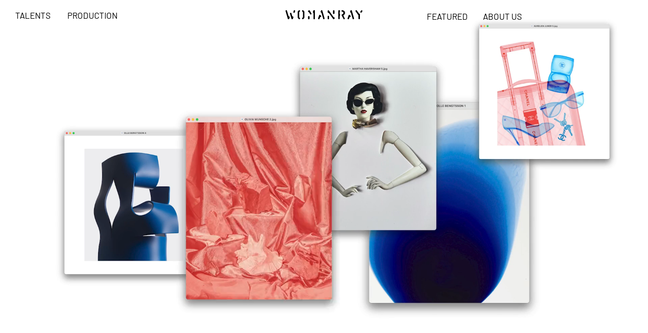

--- FILE ---
content_type: text/html; charset=UTF-8
request_url: https://womanray.fr/home
body_size: 5188
content:

<!doctype html>
<html class="no-js" lang="fr">
    <head>
        <meta charset="utf-8">
<meta http-equiv="x-ua-compatible" content="ie=edge">
<title>womanray -  home</title>
<meta name="description" content="">
<meta name="viewport" content="width=device-width, initial-scale=1, shrink-to-fit=no">

<link rel="canonical" href="https://womanray.fr/home">
<meta name="apple-mobile-web-app-title" content="">
<!-- Open Graph -->
<meta property="og:image" content="">
<meta property="og:title" content="womanray">
<meta property="og:site_name" content="womanray">
<meta property="og:url" content="https://womanray.fr/home">
<meta property="og:description" content="">
<link rel="icon" href="img/FlaviconW.png">
<link rel="apple-touch-icon" href="img/FlaviconW.png">

<link rel="stylesheet" href="css/bootstrap-reboot.min.css">
<link rel="stylesheet" href="fonts/fonts.css">
<link rel="stylesheet" href="css/swiper-bundle.css">
<link rel="stylesheet" href="css/lightgallery.css" /> 
<link rel="stylesheet" href="css/jquery-ui.min.css">
<link rel="stylesheet" href="css/main.css">    </head>
    <body class="tpl-index tito">
	    <!-- Global site tag (gtag.js) - Google Analytics -->
<script async src="https://www.googletagmanager.com/gtag/js?id=UA-124570213-1"></script>
<script>
  window.dataLayer = window.dataLayer || [];
  function gtag(){dataLayer.push(arguments);}
  gtag('js', new Date());

  gtag('config', 'UA-124570213-1');
</script>	    <!--[if lt IE 9]>
		    <div class="o-bfc"><button class="u-fr" aria-label="Fermer">&#9747;</button><p class="o-bfc">Vous utilisez un navigateur obsolète. <a href="http://browsehappy.com/" title="browsehappy.com">Veuillez mettre à jour votre navigateur</a> pour améliorer votre expérience.</p></div>
		<![endif]-->
		
		
			<header class="l-header home" role="banner">
<div>
		<div class="is-nav">
			<a class="openSubnav" href="javascript:void(-1);">Talents</a>
			
			<div class="sub-nav inactive">
				<div class="sub-nav-type">
					<div><a class="sortSubnav inactive" data-id_type="3" href="javascript:void(-1);">SET DESIGN</a></div>
<div><a class="sortSubnav inactive" data-id_type="8" href="javascript:void(-1);">VISUAL ART</a></div>
<div><a class="sortSubnav inactive" data-id_type="6" href="javascript:void(-1);">PHOTO</a></div>
<div><a class="sortSubnav inactive" data-id_type="2" href="javascript:void(-1);">PHOTO & FILM</a></div>
<div><a class="sortSubnav inactive" data-id_type="7" href="javascript:void(-1);">FILM</a></div>
				</div>
				
				<div class="sub-nav-content">
					<div data-id_type="7," data-img="upload/document/M_20250331070335_mounia.png"><a  data-title="mounia akl" data-role="director & screenwriter" data-couleur="fff" data-img="upload/document/M_20250331070335_mounia.png" href="director_mounia-akl">mounia akl</a></div><div data-id_type="7,6,8," data-img="upload/document/M_20250401100445_olle-bengtsson.png"><a  data-title="olle bengtsson" data-role="photographer & director" data-couleur="fff" data-img="upload/document/M_20250401100445_olle-bengtsson.png" href="director_olle-bengtsson">olle bengtsson</a></div><div data-id_type="3," data-img="upload/document/M_20250401100455_valerie-.png"><a  data-title="valérie bertoux" data-role="set designer" data-couleur="fff" data-img="upload/document/M_20250401100455_valerie-.png" href="director_valy-rie-bertoux">valérie bertoux</a></div><div data-id_type="2," data-img="upload/document/M_20251208031210_maria-bodil.png"><a  data-title="Maria Bodil " data-role="photographer & director " data-couleur="fff" data-img="upload/document/M_20251208031210_maria-bodil.png" href="director_maria-bodil-">Maria Bodil </a></div><div data-id_type="" data-img="upload/document/M_20251208031233_capture-d-cran-2025-12-08-15.29.45.png"><a  data-title="amaury darras " data-role="wood designer" data-couleur="fff" data-img="upload/document/M_20251208031233_capture-d-cran-2025-12-08-15.29.45.png" href="director_amaury-darras-">amaury darras </a></div><div data-id_type="7," data-img="upload/document/M_20250930020934_capture-d-cran-2025-09-30-12.06.28.png"><a  data-title="thomas gerard" data-role="director " data-couleur="fff" data-img="upload/document/M_20250930020934_capture-d-cran-2025-09-30-12.06.28.png" href="director_thomas-gerard">thomas gerard</a></div><div data-id_type="6,8," data-img="upload/document/M_20250331070333_martha-2.png"><a  data-title="martha haversham" data-role="collages artist" data-couleur="ffffff" data-img="upload/document/M_20250331070333_martha-2.png" href="director_martha-haversham">martha haversham</a></div><div data-id_type="7,8," data-img="upload/document/M_20250401100421_jim-1.png"><a  data-title="JIM JARMUSCH" data-role="director & screenwriter" data-couleur="ffffffff" data-img="upload/document/M_20250401100421_jim-1.png" href="director_jim-jarmusch">JIM JARMUSCH</a></div><div data-id_type="7,6," data-img="upload/document/M_20250401100449_aurelien.png"><a  data-title="aurélien juner" data-role="photographer & director" data-couleur="fff" data-img="upload/document/M_20250401100449_aurelien.png" href="director_aury-lien-juner">aurélien juner</a></div><div data-id_type="6,3,8," data-img="upload/document/M_20250514120532_photo-talent.png"><a  data-title="JENNIFER LATOUR" data-role="floral sculptor & photographer" data-couleur="00000" data-img="upload/document/M_20250514120532_photo-talent.png" href="director_jennifer-latour">JENNIFER LATOUR</a></div><div data-id_type="3," data-img="upload/document/M_20250930020909_damienut.png"><a  data-title="Damien Moulierac" data-role="artist & set designer" data-couleur="ffffff" data-img="upload/document/M_20250930020909_damienut.png" href="director_damien-moulierac">Damien Moulierac</a></div><div data-id_type="" data-img="upload/document/M_20250930020959_capture-d-cran-2025-09-26-15.52.49.png"><a  data-title="YZA VOKU" data-role="ai & visual artist" data-couleur="000000" data-img="upload/document/M_20250930020959_capture-d-cran-2025-09-26-15.52.49.png" href="director_yza-voku">YZA VOKU</a></div><div data-id_type="7,6,8," data-img="upload/document/M_20250926060939_olivia-3.png"><a  data-title="olivia wunsche" data-role="photographer & director" data-couleur="ffffff" data-img="upload/document/M_20250926060939_olivia-3.png" href="director_olivia-wunsche">olivia wunsche</a></div><div data-id_type="7,6,8," data-img="upload/document/M_20250925030926_capture-d-cran-2025-09-25-15.17.11.png"><a  data-title="man ray" data-role="" data-couleur="ffffffff" data-img="upload/document/M_20250925030926_capture-d-cran-2025-09-25-15.17.11.png" href="director_man-ray">man ray</a></div>				</div>
			</div>
			
			<a class="is-desktop-block" href="productions">Production</a>
		</div>
		<div class="is-mobile" style="margin-right:0 !important"><a href="productions">Production</a></div>
		<div class="is-mobile"><a href="featured">Featured</a></div>
		<div class="is-mobile"><a href="contact">About us</a></div>
	</div>
	<div class="logo">
			<a href="home"><svg version="1.1" id="Calque_1" xmlns="http://www.w3.org/2000/svg" xmlns:xlink="http://www.w3.org/1999/xlink" x="0px" y="0px"
			 viewBox="0 0 282.2 33.6"  xml:space="preserve">
			 <g id="XMLID_1139_">
			<path  id="XMLID_1158_" d="M271.3,13.3c-0.2-0.1-0.6-0.1-0.8-0.1c-0.5-0.1-0.7-0.2-1.1-0.7c-0.4-0.5-8.2-11.5-8.2-11.5
				c-0.7-0.9-1.9-1.2-2.9-0.5l-1,0.7c-0.9,0.7-1.2,1.9-0.5,2.9c0,0,10.6,14.9,10.7,14.9v12.3c0,1.1,0.9,2,2.1,2h1.2
				c1.1,0,2.1-0.9,2.1-2V15.3C272.9,14.3,272.2,13.5,271.3,13.3"/>
			<path id="XMLID_1157_" d="M86,33.5h-1.3c-1.1,0-2-0.9-2-2v-7.5c0-1.1,0.9-2,2-2H86c1.1,0,2,0.9,2,2v7.5C88,32.5,87.1,33.5,86,33.5"
				/>
			<path id="XMLID_1156_" d="M157.7,33.5h-1.3c-1.1,0-2-0.9-2-2v-8.6c0-1.1,0.9-2.1,2-2.1h1.3c1.1,0,2,0.9,2,2.1v8.6
				C159.7,32.5,158.8,33.5,157.7,33.5"/>
			<path id="XMLID_1155_" d="M107.6,2c0-1.1-0.9-2-2-2h-1.3c-0.5,0-0.9,0.2-1.3,0.4c0,0,0,0,0,0c0,0,0,0,0,0c-0.2,0.2-0.4,0.4-0.6,0.7
				c-0.3,0.5-2,5.2-2.2,6.1c-0.2,0.9,0.3,1.5,1,1.9c0.5,0.4,0.9,0.9,1.1,1.3c0,0.2,0.1,0.4,0.1,0.7l0,1.5l0,0l0,18.8
				c0,1.1,0.9,2,2,2.1h1.3c1.1,0,2.1-0.9,2.1-2L107.6,2z"/>
			<path id="XMLID_1154_" d="M88.7,1.3c-0.6-1-1.8-1.3-2.8-0.7l-1.1,0.6c-1.3,0.9-1.8,1.4-2,1.9c-0.2,0.6-0.3,2.2,0,3.1
				c0.3,0.9,1.9,0.8,2.5,1.1c1.1,0.6,1.7,1.7,1.9,2.1c0.5,0.7,2,3.4,2,3.4l1.3,2.4c0.6,1,1.8,1.3,2.8,0.7l1.1-0.6
				c1-0.6,1.3-1.8,0.7-2.8L88.7,1.3z"/>
			<path id="XMLID_1153_" d="M31.3,9.8l-1.2-0.3C29,9.1,28.4,8,28.7,6.9l1.5-5.1c0.3-1.1,1.4-1.7,2.5-1.4l1.2,0.3
				c1.1,0.3,1.7,1.4,1.4,2.5l-1.5,5.1C33.5,9.5,32.4,10.1,31.3,9.8"/>
			<path id="XMLID_1152_" d="M15.1,24.6c-0.3-0.7-0.8-1.3-1.5-1.5c-0.5-0.2-1.3,0-1.8,0c-0.3,0-0.5-0.4-0.6-0.5l-6-20.9
				C4.9,0.6,3.8-0.1,2.7,0.2L1.5,0.6C0.4,0.9-0.2,2,0.1,3.1L8.4,32c0.3,1.1,1.4,1.7,2.5,1.4l1.2-0.3c0.2-0.1,0.4-0.2,0.6-0.3
				c0.1-0.1,0.6-0.4,1.1-1.4c0.3-0.6,0.7-1.7,1-2.4C15.6,26.6,15.4,25.3,15.1,24.6"/>
			<path id="XMLID_1151_" d="M28.6,24.6c-0.3-0.7-0.8-1.3-1.5-1.5c-0.5-0.2-1.3,0-1.8,0c-0.5,0-0.6-0.7-0.6-0.7l0,0.2l-3.3-11.4
				c-0.3-1.1-1.4-1.7-2.5-1.4l-1.2,0.3c-1.1,0.3-1.7,1.4-1.4,2.5L21.9,32c0.3,1.1,1.4,1.7,2.5,1.4l1.2-0.3c0.2-0.1,0.4-0.2,0.6-0.3
				c0.1-0.1,0.6-0.4,1.1-1.4c0.3-0.6,0.7-1.7,1-2.4C29.1,26.6,28.9,25.3,28.6,24.6"/>
			<path id="XMLID_1150_" d="M69.3,9.4c0-3.2,0.3-5.7-4.9-8.8c-1.3-0.8-2.3-0.4-2.9,0.3l-0.7,1c-0.7,1.1-0.3,2,0.5,2.9
				c1.6,1.7,2.7,1.7,2.7,4.9v14.2c0,3.3-1.1,3.3-2.7,4.9c-0.8,0.9-1.1,1.8-0.5,2.9l0.7,1c0.5,0.8,1.6,1.1,2.9,0.3
				c5.2-3.2,4.9-5.7,4.9-8.8V9.4z"/>
			<path id="XMLID_1149_" d="M44.6,9.4c0-3.2-0.3-5.7,4.9-8.8c1.3-0.8,2.3-0.4,2.9,0.3l0.7,1c0.7,1.1,0.3,2-0.5,2.9
				c-1.6,1.7-2.7,1.7-2.7,4.9v14.2c0,3.3,1.1,3.3,2.7,4.9c0.8,0.9,1.1,1.8,0.5,2.9l-0.7,1c-0.5,0.8-1.6,1.1-2.9,0.3
				c-5.2-3.2-4.9-5.7-4.9-8.8V9.4z"/>
			<path id="XMLID_1148_" d="M177.4,14.2h-1.3c-1.1,0-2-0.9-2-2V2.3c0-1.1,0.9-2,2-2h1.3c1.1,0,2,0.9,2,2v9.8
				C179.4,13.2,178.5,14.2,177.4,14.2"/>
			<path id="XMLID_1147_" d="M212.4,20.7C212.4,20.7,212.4,20.7,212.4,20.7c-0.4-1.2,0.6-1.9,0.8-2.1c0.6-0.5,2.4-1.5,4-4.3
				c1.6-2.8,1.3-7.3-0.9-9.9c-2.9-3.5-6.6-4.1-7.7-4.1h-1.2c-1.1,0-2.1,1-2.1,2.1v1.2c0,1.1,0.9,1.8,2,1.8c1.2,0,3.4,0.4,4.5,2.4
				c0.4,0.7,0.7,3,0.2,4.3c-1.1,2.6-4.4,3.3-5.4,3.8c-1,0.5-1.4,1.8-0.9,2.8l7,13.9c0.5,1,1.8,1.4,2.8,0.9l0.8-0.4
				c1-0.5,1.4-1.8,0.9-2.8L212.4,20.7z"/>
			<path id="XMLID_1146_" d="M200.1,4.1c-0.3-1.7-0.4-3.2-1.3-3.6c-0.6-0.3-2.1-0.2-3.4-0.2c-1.1,0-2,0.9-2,2.1v0v0l0.1,28.8
				c0,1.1,0.9,2,2.1,2l1.2,0c1.1,0,2-0.9,2-2.1l0-7.5c0-0.7,0-2.2,0.3-3c0.2-0.6,0.4-1.1,0.5-1.3c0.5-1.2,0.6-1.4,0.6-2
				c0-0.4-0.1-0.9-0.5-1.8c-0.1-0.3-0.4-0.8-0.7-1.4c-0.2-0.5-0.2-1-0.3-1.7c0-0.2,0-3.7,0-4.2c0-0.7,0.1-1.6,0.4-2.1
				C199.5,5.4,200.3,5.1,200.1,4.1"/>
			<path id="XMLID_1145_" d="M129.2,20c-0.3-0.2-0.5-0.4-0.6-0.7c-0.2-0.6-0.6-1.1-1.3-1.4l-1.2-0.4c-1.1-0.4-2.2,0.2-2.6,1.3
				l-4.1,11.7c-0.4,1.1,0.2,2.2,1.3,2.6l1.1,0.4c1.1,0.4,2.2-0.2,2.6-1.3l1.6-4.5c0.2-0.5,0.7-1.7,1.2-2c1-0.6,1.6-0.6,2.5-0.9
				c0.5-0.2,0.9-0.6,1-0.8c0.2-0.4,0.2-1.7,0.1-2.3C130.7,20.5,129.9,20.3,129.2,20"/>
			<path id="XMLID_1144_" d="M132.5,0.2l-1.2,0.3c-0.5,0.1-0.8,0.4-1.1,0.8c0,0,0,0,0,0c0,0,0,0,0,0c-0.2,0.2-0.3,0.5-0.4,0.8
				c-0.2,0.6-1.1,3.5-1.2,4.5c-0.1,0.9,0.5,1.5,1.1,1.8c0.5,0.3,1.9,1.2,2.1,1.7c0.3,0.5,0.5,1.5,0.6,1.8l0.4,1.4l5.3,18.7
				c0.3,1.1,1.4,1.7,2.5,1.4l1.2-0.3c1.1-0.3,1.7-1.4,1.4-2.5l-8.2-29C134.7,0.6,133.6-0.1,132.5,0.2"/>
			<path id="XMLID_1143_" d="M237.3,20c-0.3-0.2-0.5-0.4-0.6-0.7c-0.2-0.6-0.6-1.1-1.3-1.4l-1.2-0.4c-1.1-0.4-2.2,0.2-2.6,1.3
				l-4.1,11.7c-0.4,1.1,0.2,2.2,1.3,2.6l1.1,0.4c1.1,0.4,2.2-0.2,2.6-1.3l1.6-4.5c0.2-0.5,0.7-1.7,1.2-2c1-0.6,1.6-0.6,2.5-0.9
				c0.5-0.2,0.9-0.6,1-0.8c0.2-0.4,0.2-1.7,0.1-2.3C238.9,20.5,238,20.3,237.3,20"/>
			<path id="XMLID_1142_" d="M240.6,0.2l-1.2,0.3c-0.5,0.1-0.8,0.4-1.1,0.8c0,0,0,0,0,0c0,0,0,0,0,0c-0.2,0.2-0.3,0.5-0.4,0.8
				c-0.2,0.6-1.1,3.5-1.2,4.5c-0.1,0.9,0.5,1.5,1.1,1.8c0.5,0.3,1.9,1.2,2.1,1.7c0.3,0.5,0.5,1.5,0.6,1.8l5.7,20.1
				c0.3,1.1,1.4,1.7,2.5,1.4l1.2-0.3c1.1-0.3,1.7-1.4,1.4-2.5l-8.2-29C242.9,0.6,241.7-0.1,240.6,0.2"/>
			<path id="XMLID_1141_" d="M180,27.4c-0.2-0.5-0.9-0.5-1.5-0.6c-0.4,0-0.7-0.1-1-0.2c-1-0.5-1.7-1.3-2-1.8c-0.1-0.1-0.1-0.1-0.2-0.2
				C174.9,24.1,159,1.3,159,1.3c-0.7-0.9-1.9-1.1-2.9-0.5l-0.7,0.5c-0.5,0.3-0.8,0.8-0.8,1.4c-0.1,0.2,0.1,5.2,0.4,6.1
				c0.3,0.9,1,1.2,1.7,1.3c1.1,0.2,2.1,0.4,2.6,0.8c0.9,0.7,1.7,2,1.7,2c0,0,0,0,0,0l13.8,19.8c0.4,0.5,0.9,0.8,1.5,0.8
				c0.4,0,0.8-0.1,1.1-0.3l1-0.7c0,0,0,0,0,0l0,0c0.1,0,0.1-0.1,0.2-0.1c0.9-0.8,1.4-1.3,1.5-1.8C180.4,29.8,180.4,28.3,180,27.4"/>
			<path id="XMLID_1140_" d="M276,9.2l-1-0.7c-0.9-0.6-1.2-1.9-0.6-2.8l3-4.3c0.6-0.9,1.9-1.2,2.8-0.6l1,0.7c0.9,0.6,1.2,1.9,0.6,2.8
				l-3,4.3C278.2,9.5,277,9.8,276,9.2"/>
				</g>
			</svg></a>
	</div>
	
	<div class="is-desktop is-nav">
		<div class="is-marge"><a href="featured">Featured</a></div>
		<div><a href="contact">About us</a></div>
	</div>
</header>

<div class="sub-nav-content-preview hide">
	<img src="img/transparent.png" alt="preview" />
</div>		
		<main class="l-main">
			
			<div data-swiper-parallax="-23%" class="content swiper-container-home">
				<div class="swiper-wrapper">
					 <div  data-id_type="2" data-couleur="00000"  class="swiper-slide" ><div data-swiper-parallax-duration="600" data-swiper-parallax-scale="1.5"><div class="video_home"><video playsinline autoplay muted loop><source src="https://player.vimeo.com/progressive_redirect/playback/1102528843/rendition/1080p/file.mp4?loc=external&log_user=0&signature=214fd0464946d4e4194683e7c05976a5db1e71b9b227d07501e792b9a482118c" type="video/mp4"></video></div><div class="zone-titre"></div></div></div>
				</div>
	        </div>
		
		</main>
		
		
				
		<footer class="l-footer" role="contentinfo">
					</footer>
		
				<script src="js/vendor/modernizr-3.6.0.min.js"></script>
		<script src="https://code.jquery.com/jquery-3.3.1.min.js" integrity="sha256-FgpCb/KJQlLNfOu91ta32o/NMZxltwRo8QtmkMRdAu8=" crossorigin="anonymous"></script>
		<script src="js/vendor/jquery-3.3.1.min.js"></script>
        <script src="js/jquery-ui.min.js"></script>
         
        <script src="js/lightgallery-all.js"></script>
        <script src="js/vendor/swiper-bundle.min.js"></script>
       <script src="https://player.vimeo.com/api/player.js"></script>
        <script src="js/main.js"></script>
		 <script>
			 var max1000		= 	window.matchMedia("only screen and (max-width: 1000px)").matches;
			 var activityTimeout = setTimeout(inActive, 2000);
			 var isBegin = true;
			 
			 const slides = document.getElementsByClassName('swiper-slide');
			 const slidesLength = slides.length;
			
			 $(document).ready(function() {
				 
				 homeSwiper = new Swiper('.swiper-container-home', {
				 	speed: 700,
			        direction: 'vertical',
			        mousewheel: {releaseOnEdges: false},
			        followFinger: false,
			        touchReleaseOnEdges: true,
			        longSwipes: false,
			        /*autoplay: {
			          delay: 3000,
			          disableOnInteraction: false,
			        },
			        loop:true,*/
					  on: {
					    init: (swiper) => {
						    var couleur = $('.swiper-container-home').find(".swiper-slide-active").data("couleur");
		                    initColorHome(couleur);
						     					    },
					    slideChangeTransitionStart: function () {
						    $('.zone-titre').addClass("hide");
					    },
					    slideChange: (swiper) => {
				            const {offsetTop} = swiper.el;
				            window.pageYOffset !== offsetTop && window.scrollTo({
				                top: offsetTop,
				                behavior: 'smooth'
				            });
				        }, 
				        slideChangeTransitionEnd: (swiper) => {
					        const activeIndex = swiper.activeIndex;
							swiper.params.mousewheel.releaseOnEdges = activeIndex === 0 || (activeIndex === slidesLength-1);

				            var vw = $(window).width(),
							vh = $(window).height();
					
							if (vh > vw) {
								$('.swiper-container-home').find(".swiper-slide-active").find(".zone-titre").hide();
								var legende = $('.swiper-container-home').find(".swiper-slide-active").find(".zone-titre").html();
								legende = legende.replace('<em>','</p><p class="titre_legende"><em>');
								legende = legende.replace("-","");
								$('.swiper-container-home').find(".swiper-slide-active").find(".zone-titre").html(legende);
								$('.swiper-container-home').find(".swiper-slide-active").find(".zone-titre").show();
							}
				
		                    var couleur = $('.swiper-container-home').find(".swiper-slide-active").data("couleur");
		                   
		                    initColorHome(couleur);
		                    
		                    $('.zone-titre').removeClass("hide");
					        }
					  }
				});
				
				
				
				
				
				
			 	
				//$('.l-wrapper').height($(window).height());
				
				init();

		
			});
		</script>

		
    </body>
</html>

--- FILE ---
content_type: text/css
request_url: https://womanray.fr/fonts/fonts.css
body_size: 116
content:
@font-face {
    font-family: 'Barlow italic';
    src: url('Barlow-Italic.woff2') format('woff2'),
        url('Barlow-Italic.woff') format('woff');
    font-weight: normal;
    font-style: italic;
    font-display: swap;
}

@font-face {
    font-family: 'Barlow';
    src: url('Barlow-Regular.woff2') format('woff2'),
        url('Barlow-Regular.woff') format('woff');
    font-weight: normal;
    font-style: normal;
    font-display: swap;
}

@font-face {
    font-family: 'Barlow medium';
    src: url('Barlow-Medium.woff2') format('woff2'),
        url('Barlow-Medium.woff') format('woff');
    font-weight: 500;
    font-style: normal;
    font-display: swap;
}

@font-face {
    font-family: 'Barlow light';
    src: url('Barlow-Light.woff2') format('woff2'),
        url('Barlow-Light.woff') format('woff');
    font-weight: 300;
    font-style: normal;
    font-display: swap;
}


--- FILE ---
content_type: text/css
request_url: https://womanray.fr/css/main.css
body_size: 6815
content:
/* ---------------------------------------------------------
-- Convention de nommage

	m-blockName			
	m-blockName__element
	m-blockName__element--modifier

	Préfixe :	
		l-		=	layout
		c-		=	composant
		m-		=	module
		o-		=	objets (non modifiable)
		u-		=	utilitaires (non modifiable)
		th-		= 	Thème
		is- 	=  	Etat
		js-		=	interaction Javascript
		hav-	=	contient un element spécifique
	+ class atomic
		w		=	width
		p		=   padding
		
				
--- regroupements des propriétés

		1 - modèle de boîte
		2 - Les bordures
		3 - fond
		4 - texte
		5 - couleur
		6 - autres
	
*/

/* ---------------------------------------------------------
-- Optimisation 
   en complément du bootstrap-reboot.css */
   
   	[hidden] { display: none; }
			
	table { border-spacing: 0; }
	
	input,	
	input[type="text"],
	input[type="email"],
	input[type="tel"],
	input[type="number"],
	textarea,
	select { 
		font-size: 16px;
		border-radius: 0;
		border: 1px solid currentColor; 
		outline: none;
	}
	
	button[disabled],
	html input[disabled] { cursor: default; }
	
	img { 
		width:100%;
		max-width: 100%; 
		height: auto;
	}
		
		
	button {
		outline:none !important;
	}
	
	ul {
		margin:0;
		padding:0;
	}
	
	/* -- visibilité */

	.u-hidden,
	.js-hidden { display: none !important; }
	
	.u-invisible { visibility: hidden; }
	
	.u-visuallyhidden {
	    border: 0;
	    clip: rect(0 0 0 0);
	    height: 1px;
	    margin: -1px;
	    overflow: hidden;
	    padding: 0;
	    position: absolute;
	    width: 1px;
	}
	
	.u-visuallyhidden.focusable:active,
	.u-visuallyhidden.focusable:focus {
	    clip: auto;
	    height: auto;
	    margin: 0;
	    overflow: visible;
	    position: static;
	    width: auto;
	}
	
	.display_mobile {
		display:none;
	}
/* ---------------------------------------------------------
-- Base */



 	html { 
	 	-webkit-font-smoothing: antialiased;
		-webkit-text-size-adjust: none;
		font-size: .625em !important; 
		font-size: calc(1em * .625) !important; 
	}
	
	body { 
		position: relative;
		min-height: 100vh;
		font-size: 14px; 
		font-family: 'Barlow';
	    font-weight: normal;
	    font-style: normal;
	    background-color: #fff;
	    overflow-x: hidden;
	    text-rendering: optimizeLegibility;
	    -moz-osx-font-smoothing: grayscale;
	    font-feature-settings: "kern";
	    -webkit-font-feature-settings: "kern";
	    -moz-font-feature-settings: "kern";
	    -moz-font-feature-settings: "kern=1";
	    font-kerning: normal;
    
	}
	
	/*body.is-locked {
		overflow: hidden;
		height: 100vh;
	}*/
	
	.tpl-contact,
	.tpl-page--authors { background-color: #fff; }
	.tpl-page--clients { background-color: #fff; }
	
@media only screen and (orientation: landscape) {
	
	.tpl-index { background-color: #fff; }
}
	
	ul,
	h1, h2, h3, h4, h5, h6,
	figure {
		margin: 0;
		padding: 0;
	}
	
	h1, h2, h3, h4, h5, h6 { font-weight: normal; }
	
	ul { list-style: none; }
	
	a, a:hover { color: inherit; }
	
	b,
	strong,
	.bold {
		font-family: 'Barlow medium';
	    font-weight: normal;
	    font-style: normal;
	}
	
	em {
		font-family: 'Barlow italic' !important;
		font-style: normal !important;
	}
	
	.c-logo {
		position: fixed;
/* 		width: 35vw; */
		width: 240px;
		height: 0;
		margin: 1.8rem 0 1.4rem;
		font-size: 0;
		left: 55px;
		padding-top: 34px;
		cursor:pointer;
		z-index:200;
		fill: #000000;
	}
	/*.tpl-index .c-logo { display: none; }*/


	[class^="ic-"], [class*=" ic-"] { 
		display: inline-block;
    width: 20px;
    height: 20px;
    line-height: 1;
    background-position: center center;
    background-repeat: no-repeat;
    background-size: contain;
	}
	

	.ic-facebook 	{ background-image: url('../img/ic-facebook.svg'); }
	.ic-instagram	{ background-image: url('../img/ic-instagram.svg'); }
	.ic-linkedin	{ background-image: url('../img/ic-linkedin.svg'); }
	.ic-vimeo	{ background-image: url('../img/ic-vimeo.svg'); }
	.ic-search		{ background-image: url('../img/ic-search.svg'); }
	.ic-w			{ background-image: url('../img/ic-w.svg'); width: 0.5em; height: 0.5em; }

		
/* ---------------------------------------------------------
-- Layout */


	.l-header { 
		
	}
	
	
	

	.lg-outer {
		z-index: 99999999;
	}
	

	.l-main {
		width: 100%;
		height:100%;
		
	}
	
	.l-main.inactive {
		opacity:0.2;
		
	}
	
	
	/*.background-cover {		
		position: fixed; top: 0; left:422px;
		height: 100%; 
		width:calc(100% - 422px);
		z-index:150;
		
	}*/
	
	.background-cover {		
		position: fixed; top: 0; left:0px;
		height: 100%; 
		width:100%;
		z-index:150;
		 background:no-repeat;
	    background-size: contain;
	    min-height: 100%;
	    height:100%;
	    background-position:right center;
		
	}
	
	.background-cover .zone_contact {
		position: absolute;
		left:0;
		top:0;
		z-index:10;
		width: 100%;
	    height: auto;
	    text-align: right;
	    font-size: 1.8rem;
		line-height: 1.2;
		padding-right:50px;
		padding-top:20vh;
	}
	
	.visuel-contact
	{
		position: absolute;
		left:0;
		top:0;
		z-index:10;
		width: 100%;
	    height: 100%;
	}
	
	.swiper-container-home
	{
		position: absolute;
		left:0;
		top:0;
		z-index:10;
		width: 100%;
	    height: 100%;
	}
	
	.swiper-container-home .titre_legende, .background-cover .titre_legende
	{
		font-size:26px;
		margin-bottom:3px;
	}
	
	.swiper-container-home .sous_titre_legende, .background-cover .sous_titre_legende, .swiper-container-home .titre_legende span
	{
		font-size:26px;
		text-transform: uppercase;
	}
	
	.swiper-container-home
	{
		text-transform:lowercase;
		color:#fff;
	}
	
	.swiper-container-home .swiper-slide {
	    background: no-repeat;
	    background-size: cover;
	    min-height: 100%;
	    height:100%;
	    background-position:center center;
	}
	
	.swiper-container-home p, .background-cover p
	{
		line-height: 0.9em;
	}
	
	.swiper-container-home .zone-titre {
		position:absolute;
		z-index:100;
		left:0;
		bottom: 60px;
		width:100%;
		text-align: center;
	}
	
	.swiper-container-home.inactive {
		opacity:0.2;
	}
	.swiper-container-home .zone-titre.inactive {
		opacity:0;
	}

	
	.background-cover .zone-titre {
	    position: absolute;
	    z-index: 100;
	    right: 0;
	    bottom: 60px;
	    width: 100%;
	    text-align: center;
	    width: calc(100% - 420px);
	}
	
/* menu*/

	.m-menu { 
		position: fixed; top: 0; left: 0;
		width: 422px;
		max-width:422px;
		background-color: #FFF;
		z-index:200;
	}
	

	
	.m-menu__skip { 
		position: absolute; top: 50px; left: 320px;
	}
	
	.swiper-container-header {
	    width: 100%;
	    position: relative;
	    overflow: hidden;
	    z-index: 1;
	    height: auto;
	    padding-left:55px;
	    padding-right:20px;
		margin-top:102px;
		display:none;
	}
	
	.swiper-container-liste {
		width: 100%;
	    position: relative;
	    overflow: hidden;
	    z-index: 1;
	    height: auto;
		display:block;
	}
	
	.swiper-container-header .swiper-wrapper,.swiper-container-liste .swiper-wrapper {
		height:auto;
	}
	
	.swiper-container-liste .swiper-wrapper {
		height:100%;
	}
	
	.swiper-container-header .swiper-slide,.swiper-container-liste .swiper-slide {
	    height: auto;
	}
	
	.swiper-container-liste .swiper-slide {
	    margin-bottom: 100px;
	}
    
	
	.m-menu__list {
		height:100%;
		
		-webkit-transition: max-height 0.25s ease-out;
		-o-transition: max-height 0.25s ease-out;
		transition: max-height 0.25s ease-out;
		margin:0 !important;
		
	}
	
	.disabled {
		opacity: 0.5;
	}
	
	.enabled,.selected {
		opacity: 1;
	}
	
	
	.m-menu__list.js-open {
		max-height: none;
		
		-webkit-transition: max-height 0.25s ease-out;
		-o-transition: max-height 0.25s ease-out;
		transition: max-height 0.25s ease-out;
		text-align: left;
	}
	
	.m-menu__item {
		line-height: 1.8;
		font-size: 2.8em
	}

	.z-search div:first-child {
		float:left;
		margin-right:5px;
	}
	
	.z-search div:last-child {
		float:left;
		margin-right:7px;
		margin-top:-14px;
	}
	
	.m-search {
	}
	
	.m-search__label {
		display: block;
		margin: 0;
	}
	
	.m-search__input {
		border: 0;	
		text-align: left;
		font-size: 3.2rem;
	}
	.m-search__input::-webkit-input-placeholder { font-size:3.2rem;letter-spacing:  0.2rem; }
	.m-search__input:-ms-input-placeholder { font-size: 3.2rem;letter-spacing:  0.2rem; }
	.m-search__input::-ms-input-placeholder { font-size: 3.2rem;letter-spacing:  0.2rem; }
	.m-search__input::placeholder { font-size: 3.2rem;letter-spacing: 0.2rem; }
	
	
	.m-menu__item.menu-contact {
		font-size: 1.9rem;
		line-height: 2.6;
	}
	
	.m-menu__item .h-contact p {
		font-size: 1.8rem;
		line-height: 1.2;
		margin-bottom:25px;
	
	}
	
	.m-menu__item .h-contact .disabled {
		opacity:1 !important;
	}
	
	.m-menu__item .h-contact a {
		color:#000;
	}
	
	.m-menu__item--ic { margin-top: .3em;margin-bottom: 200px; }
	
	.m-menu__item--ic ul {
		margin:0 !important;
		padding:0 !important;
	
	}
	
	.m-menu__item--ic ul li  {
		line-height: 1.5 !important;
	
	}
	
	.m-menu__item--ic ul li  {
		line-height: 1;
	}
	
	.m-menu__item ul  {
		
	}
	
	.m-menu__item ul {
		margin-left:35px;		
	}

	.m-menu__item ul li {
		font-size: 2.4rem;
		line-height: 4rem;
		text-transform: lowercase;
	}
	
	.description {
		position: fixed;
		max-width:550px;
		left:30px;
		top:106px;
		z-index:9999;
	}
	
	.description h1 {
		text-transform: lowercase;
	}
	
	.description p {
		margin:0;
		padding-top: 5px;
	}
	
	.description ul {
		margin-top:20px;
		margin-left:0;
	}
	
	.description ul li {
		font-size: 1.8rem;
		line-height: 1.2;
		margin-bottom:10px;
		width:80%;
	}
	
	.lg-sub-html {
		font-size: 1.8rem !important;
		line-height: 1.2 !important;
	}
	
	.m-fiche__content {
		width: 100%;
		display:flex;
		padding-right:14vw;
		padding-left:14vw;
		padding-bottom:150px;
		margin-top:80px;
		position: relative;
		z-index:998;
	}
	
	.m-fiche__content.m-top {
		margin-top:150px;
	}
	
	.l-row h3 {
		display:none;
	}
	.m-fiche__header { top: 28vh; left: auto; right: auto; }
	
	.m-fiche__name { 
		position: relative;
		font-size: 3.75em; 
		text-decoration: underline;
		
		z-index:4000;
		padding-top:10px;
		padding-bottom:30px;
	}
	.m-fiche__name:after { content: '\0000A0 \0000A0'; }
	
	.m-fiche__title,
	.m-fiche__info { display: none; }
	
	.m-fiche__menu {
		position: fixed;
		display: block;
		height: calc(100vh - 3.55em); 
		font-size: 1.6875em;
		text-align: left;
	}
	
	.m-fiche__list { padding-top: 20vh; }
	.m-fiche__list.client { padding-top: 52vh; }
	
	.m-fiche__item {
		padding-bottom: 1em;
	}
	
	.m-fiche__item:last-child {
		padding-bottom: 25em;
	}
	
	.client .m-fiche__item:last-child {
		padding-bottom: 15em;
	}
	
	.m-fiche__item span { 
		display: inline-block;
		padding-right: 1em; 
	}
	.m-fiche__item span:after { content: '\0000A0 \0000A0'; }
	
	.m-fiche__item a:hover span { text-decoration: underline;  }
	
	.m-fiche__item .is-active span { text-decoration: underline;  }
	
	.byProjetMedia {
		display: inline-block;
		padding-bottom:100px;
		width:100%;
	}
	
	.m-fiche__media {
		position:relative;
	}
	
	.play {
		display: inline-block;
	    padding: 25px;
	    position: absolute;    
	    top: 50%;
	    left: 50%;
	    transform: translate(-50%, -50%);
	}
	
	.play img{
		width:70% !important;
		opacity:0.6;
	}
	
	
	
	
	
	.l-row { overflow: hidden; margin-bottom:80px}
	
	.l-row--2col {
		margin: 0 -.25em;
	}
	
	.l-row--2col .l-col { 
		float: left;
		width: 50%; 
	}
	.l-row--2col .l-col:first-child { padding-right:0; }
	.l-row--2col .l-col:last-child { padding-left:0; }
	
	.l-col {
		margin-bottom:0;
	}
	
	.typeTexte {
		padding:0;
		font-size: 17px;
		line-height: 20px;
		margin-top:-3px;
		padding-left:5px;
		font-family: 'Barlow light';
	}
	
	.col-50{
		vertical-align: middle;
    display: flex;
    width: calc(50%);
    align-items: start;
    flex-direction: column;
	}
	
	.col-50.isTexteCol {
		/*align-items: center;
		flex-direction: row;*/
	}
	
	.col-60{
		vertical-align: middle;
    display: inline-block;
		width:calc(60%);
	}
	
	.col-40{
		vertical-align: middle;
    display: inline-block;
		width:calc(40%);
	}
	
	.col-33{
		vertical-align: middle;
    display: inline-block;
		width:calc(33.3333%);
	}
	
	.col-25{
		vertical-align: middle;
    display: inline-block;
		width:calc(25%);
	}
	
	.col-50.marge,.col-33.marge,.col-25.marge{
		margin-right:10px;
	}
	
	.col-50 img,.col-33 img,.col-25 img{
		width:100%;
	}
	
	.m-fiche__content .bloc {
		width:100%;
		display: flex;
		margin-bottom:10px;
	}
	
	.m-fiche__content .bloc.w-100 {
		flex-direction: column;
	}
	
	.bloc .is-legende {
		text-align: right;
		width: 100%;
	}
	
	.descProjet {
		width:100%;
		text-align: center;
		text-transform: uppercase;
		font-size: 17px;
		line-height: 1.2;
		justify-content: center;
		padding-top:5px;
	}
	
	.m-fiche__content .bloc:last-child {
		margin-bottom:0;
	}

	.embed-container {
  position: relative;
  padding-bottom: 56.25%;
  overflow: hidden;
}
		
.embed-container iframe,
.embed-container object,
.embed-container embed {
  position: absolute;
  top: 0;
  left: 0;
  width: 100%;
  height: 100%;
}

.next_projet {
	position: fixed;
	right:0;
	top:80px;
	width:80px;
	height:100%;
	z-index:99999;
	cursor: pointer;
}

.previous_projet {
	position: fixed;
	left:0;
	top:80px;
	width:80px;
	height:100%;
	z-index:99999;
	cursor: pointer;
}

.next_p
{position:absolute;top:calc(50% - 100px);z-index:1000080;border:none;outline:0;left: 0;}

.previous_p
{position:absolute;top:calc(50% - 100px);z-index:1000080;border:none;outline:0;right: 0;}


.next_p img,.previous_p img {
	width:22px;
}

.next_titre_projet,.previous_titre_projet {
	position:absolute;
	left:0px;
	top:0px;
	display:none;
}

/*#hamburger { 
		height:24px;
		width: 53px;
		display: none;
		cursor: pointer;
		position: relative;
		margin-left:-10px;
		margin-top:10px;
		float:left;
	} */

	
 	.hamburger::after {
		content: '';
		position: absolute; left: 0; top: 0; right: 0; bottom: 0;
		-webkit-transition: all .3s ease-in-out;
		-moz-transition: all .3s ease-in-out; 
		-o-transition: all .3s ease-in-out; 
		-ms-transition: all .3s ease-in-out;
	}
	.hamburger.active::after {
		-webkit-transform: rotate(90deg); 
		-moz-transform: rotate(90deg); 
		-o-transform: rotate(90deg);
		-ms-transform: rotate(90deg); 	
	}


	.hamburger {
		display: inline-block;
		cursor: pointer;
		-webkit-transition-property: opacity, -webkit-filter;
		transition-property: opacity, -webkit-filter;
		-o-transition-property: opacity, filter;
		transition-property: opacity, filter;
		transition-property: opacity, filter, -webkit-filter;
		-webkit-transition-duration: 0.15s;
		     -o-transition-duration: 0.15s;
		        transition-duration: 0.15s;
		-webkit-transition-timing-function: linear;
		     -o-transition-timing-function: linear;
		        transition-timing-function: linear;
		color: inherit;
		text-transform: none;
		background-color: transparent;
		border: 0;
		margin: 0;
		overflow: visible; 
		width:40px;
		height:40px;
	}
	

/* ---------------------------------------------------------
-- Objets : */


/* -- https://www.alsacreations.com/astuce/lire/1543-le-contexte-de-formatage-block-en-css.html */
	.o-bfc { overflow: hidden; }
	
	
/* -- media object http://www.stubbornella.org/content/2010/06/25/the-media-object-saves-hundreds-of-lines-of-code */	
	.o-media, 
	.o-media__content { overflow: hidden; }
	
	.o-media__img { 
		float: left; 
		margin-right: .5em;
	}
	
	.o-media--inv .o-media__img { float: right; }
		
/* -- flag object http://csswizardry.com/2013/05/the-flag-object/ */
	
	.o-flag {
		display: table;
		width: 100%; 
	}
	
		.o-flag__image, 
		.o-flag__body {
			display: table-cell;
			vertical-align: middle; 
		}
		
		.o-flag__body { width: 100%; }
		
		.o-flag--top 	.o-flag__image, 
		.o-flag--top 	.o-flag__body		{ vertical-align: top; }
		.o-flag--bottom	.o-flag__image, 
		.o-flag--bottom	.o-flag__body 		{ vertical-align: bottom; }
		
			
/* -- aspect ratio 
	  voir aussi la version d'Ethan Marcotte dans A book Apart n°15 */

	.o-embed {
		display: block;
		overflow: hidden;
		position: relative;
		width: 100%;
	}
	.o-embed:before {
		content: '';
	    display: block;
	    width: 100%;
	}
	.o-embed--third:before 		{ padding-top : 33.33333%; }
	.o-embed--half:before 		{ padding-top : 50%; }
	.o-embed--16ninth:before	{ padding-top : 56.25%; } /* 9:16 = 0.5625 > 56.25% */
	.o-embed--4thirds:before 	{ padding-top : 75%; }
	.o-embed--equal:before		{ padding-top : 100%; }		
	
		.o-embed iframe,
		.o-embed video {
		    position: absolute;
		    top:0;
		    left: 0;
		    width: 100%;
		    height: 100%;
		}
		
		.m-menu__item .h-contact p.map {
			width:15px;
			margin-bottom:3px !important;
		}
		
		#lg-counter {
			display:none !important;
		}
		
		.lg-toolbar {
			background-color: transparent !important;
		}
		
				
		.lg-actions .lg-next, .lg-actions .lg-prev {
			background-color: transparent !important;
		}
		
		.hamburger svg {
			height:26px;
		}
		
		.linkOn {
			cursor:pointer;
		}
		
		.hide {
			display:none;
		}
		
		.description h1 {
			cursor: pointer;
		}
		
		.video_home {
			height:100%;
		width:100%;
		
		}
		
		.video_home video {
			height:100vh !important;
			width:100vw;
			object-fit: cover;
			
		}
		
		
		
		
		
		
		
		/*new tito*/
		
		header {
			position: fixed;
			left:0;
			top:0;
			display: grid;
			padding:30px;
			padding-top:20px;
			padding-bottom:20px;
			align-content:center;
			justify-content: space-between; 
			width: 100%;
			z-index:999;
			grid-template-columns: repeat(3, minmax(0, 1fr));
			
		}
		
		header .logo {
			display: flex;
			justify-content: center;
			
		}
		
		header .is-desktop.is-nav {
			display: flex;
			justify-content: end;
			
		}
		
		header .is-nav > a:first-child {
			margin-right:30px;
			
		}
		
		@media screen and (max-device-width: 767px) and (orientation: landscape) {
  header {
			justify-content: end; 
			
		}
}

		
		
		
		header a {
			color:#000;
		}
		
		header.home a {
			color:#fff;
		}
		
		header.home {
			background-color: transparent;
		}
		
		
		
		header .logo svg {
			height:18px;
			width:auto;
			fill:#000;
		}
		
		header.home .logo svg {
			fill:#000;
		}
		
		header > div:first-child {
			display: flex;
			text-transform: uppercase;
			font-size:16px;
			flex-wrap: wrap;
		}
		
		header > div:first-child > div {
			position: absolute;
			left:30px;
			top:18px;
		}
		
		header .is-nav, .description ul li {
			text-transform: uppercase;
			font-size:17px;
		}
		
		
		
		header > div:first-child > div, .is-marge {
			margin-right:30px;
		}
		
		header > div:first-child > div:last-child {
			margin-right:0;
		}
		
		header .sub-nav {
			position: absolute;
			left:0;
			top:35px;
			width:calc(100vw - 60px); 
		}
		
		header .sub-nav a {
			color:#000; 
		}
		
		header .sub-nav.inactive {
			display:none;
		}
		
		
		header .sub-nav .sub-nav-type {
			display: flex;
		}
		
		header .sub-nav .sub-nav-type > div {
			margin-right:30px;
		}
		
		header .sub-nav .sub-nav-type > div:last-child {
			margin-right:0;
		}

		/*header .sub-nav .sub-nav-content {
			display: grid;
  grid-template-columns: repeat(auto-fit, minmax(0, min(100%/1, max(300px, 100%/4))));
			  grid-gap: 10px;
			width: 100%;
			margin-top:30px;
			font-size:35px;
			line-height: 32px;
			text-transform: lowercase;
		}*/
		
		header .sub-nav .sub-nav-content {
			/*display: flex;*/
			width: 100%;
			margin-top:30px;
			font-size:35px;
			line-height: 32px;
			text-transform: lowercase;
			/*flex-wrap: wrap;
			display:grid;
			grid-template-columns: repeat(3, minmax(0, 1fr));
			grid-gap: 12px;*/
			column-count: 3;
			column-gap: 12px;
		}
		
		header .sub-nav .sub-nav-content, .description h1, .baseline {
			font-size:47px;
			line-height: 42px;
		}
		
		.baseline {
			font-size:35px;
			line-height: 40px;
		}
		
		header .sub-nav .sub-nav-content > div {
			/*width:calc(33.3333% - 10px);*/
			font-size:3.2vw;
			line-height: 3.4vw;
			padding-bottom:12px;
		}
		
		header .sub-nav a.inactive {
			opacity:0.5;
		}
		
		header .sub-nav a:hover {
			opacity:1;
		}

		
		.swiper-container-home .swiper-slide {
			width:100% !important;
			height:100% !important;
			overflow: hidden;
		}
		
		.swiper-container-home .swiper-wrapper {
			flex-direction: column;
		}
		
		.sub-nav-content-preview {
			position: absolute;
			display: flex;
			justify-content: center;
			align-items: center;
			left:0;
			top:0;
			width:100vw;
			height:100vh;
			z-index:99;
		}
		
		.sub-nav-content-preview.hide {
			display: none !important;
		}
		
		.sub-nav-content-preview img {
			height:50vh;
			width:auto;
		}
		
		.sub-nav-content-preview img.isLoading {
			/*border:1px solid #000;*/
		}
		
		.feat-content .feat-bloc {
			display: flex;
			flex-direction: row;
			margin-bottom:40px;
		}
		
		.feat-content .feat-bloc .feat-item {
			width:50%;
		}
		
		.feat-content .feat-bloc .feat-item p {
			text-align: center;
			margin-top:10px;
		}
		
		.feat-content .feat-bloc .feat-item:first-child {
			margin-right:10px;
		}
		
		.feat-content .feat-bloc .feat-item:hover {
			opacity:0.2;
		}
		
		
		.type-page {
			padding-left: 30px;
			padding-right: 30px;
			width:100%;
			margin-top:80px;
			margin-bottom:80px;
		}
		
		.type-page .baseline {
			margin-bottom:60px;
			width: 95%;
			display: flex;
		}
		
		.type-page .baseline.hide {
			opacity: 0;
			display: flex;
		}
		
		.m-contact-content {
			display: flex;
			justify-content: space-between;
		}
		
		.m-contact-content > div > div {
			margin-bottom:20px;
		}
		
		.m-contact-rs {
			margin-top:5px;
		}
		
		.m-contact-rs ul li {
			display: inline-block;
			margin-right:10px;
		}
		
		.m-contact-rs img {
			width: 20px;
			height: 20px;
		}
		
		.feature-page > div:last-child {
			display: flex;
			flex-direction: column;
		}
		
		.feature-page > div:last-child  > div {
			
		}
		
		.feature-page > div:last-child  > div:first-child {
			margin-top:10px;
			font-size: 17px;
			text-align: center;
		}
		
		.feature-page > div:last-child  > div:last-child {
			margin-top:10px
		}
		
		.is-desktop {
			display: flex;
		}
		
		.is-desktop-block {
			display: inline-block;
		}
		
		.is-mobile {
			display: none;
		}
		
	@media all and (max-width: 768px) {
		.is-desktop-block {
			display: none;
		}
		
		header > div:first-child > div {
			position: relative;
		left:auto;
		top:auto;
		}
		
		
		
		.m-contact-content {
			display: block;
		}
		
		.m-contact-content > div:first-child {
			margin-bottom: 15px;
		}
		
		.m-contact-content > div:nth-child(2) {
			margin-bottom: 20px;
		}
		
		.lg-toolbar {
  opacity: 1 !important;
  transform: translate3d(0, 0, 0) !important;
}

	}
	
	
	.sub-nav-texte {
		margin-top:60px;
		display: none;
		align-items: flex-start;
		justify-content: space-between;
		font-size: 14px;
		line-height: 16px;
		max-width: 75%;
		text-transform: none;
	}
	
	.sub-nav-texte.is-open {
		display: flex;
	}
	
	.sub-nav-texte > div:first-child {
		flex:1
	}
	
	.sub-nav-texte > div:last-child {
		width:150px;
	}
	
	.sub-nav-texte > div:last-child img {
		width:100%;
		height: auto;
	}

/*@media only screen and (orientation: portrait) {*/
@media all and (max-width: 640px) {
	
	.sub-nav-texte {
		display: none;
	}

	body, .typeTexte {
		font-size: 16px;
		line-height: 18px;
	}
	
	.is-desktop {
			display: none;
		}
		
		.is-mobile {
			display: flex;
		}
	
	header {
		display: flex;
		flex-direction: column-reverse;
		padding: 20px;
	    padding-top: 20px;
	    padding-bottom: 20px;
	}
	
	header.is-bg {
		background-color: #fff;
	}
	
	
	header .is-desktop.is-nav {
			display: none;
			
		}
	
	header > div:first-child {
		
		justify-content: space-between;
	}
	
	
	
	header .logo {
		text-align: center;
		margin-bottom:15px;
	}
	
	header .sub-nav {
		width:100%;
		position: fixed;
		top:80px;
		left:0;
		padding:20px;
		background-color:#fff;
	}
	
	header .sub-nav .sub-nav-content {
		display: block;
		column-count:auto;
	}
	header .sub-nav .sub-nav-content > div { 
		font-size: 20px;
		line-height: 22px;
	}
	
	header .sub-nav .sub-nav-type {
	    display: flex;
	    flex-wrap: wrap;
		gap: 15px;
	}
	
	header .sub-nav .sub-nav-type > div {
	    margin-right: 0;
	}
	
	header .sub-nav .sub-nav-type > div:last-child {
	    text-align: right;
	}
	
	header .sub-nav .sub-nav-content > div {
		width:100%;
		margin-right: 0;
	}
	
	header .sub-nav .sub-nav-content, .description h1, .baseline {
		    font-size: 30px;
			line-height: 32px;
	}
	
	.feat-content .feat-bloc {
		flex-direction: column;
	}
	
	
	
	.feat-content .feat-bloc .feat-item {
		width:100%;
	}
	
	.feat-content .feat-bloc .feat-item:first-child {
		margin-right:0;
		font-size:19px
	}
	
	
	.feat-content .feat-bloc .feat-item {
		margin-bottom:20px;
	}
	
	.feat-content .feat-bloc {
		margin-bottom: 0;
	}
	
	.m-fiche__content {
		padding-left:20px;
		padding-right:20px;
		margin-top:25px;
	}
	
	.m-fiche__content.m-top {
	    margin-top: 120px;
	}
	
	.m-fiche__content .bloc {
		display: block;
	}
	
	.col-50.marge, .col-33.marge, .col-25.marge {
		margin-right: 0;
		margin-bottom:10px;
	}
	
	.col-50, .col-33, .col-25 {
		width:100%;
	}
	
	
	
	
	.type-page {
	    padding-left: 20px;
	    padding-right: 20px;
	    width: 100%;
	    margin-top: 120px;
	    margin-bottom: 80px;
	}
	
	
	
	.video_home video {
			height:100% !important;
			width:100% !important;
			display: block;
  position: absolute;
  object-fit:cover;
  object-position:center;
  z-index: 1;

		}
		
		.video_home {
			height:100%;
		width:100%;
		justify-content:center;
		align-items:center;
		display: inline-block;
		}
	
	.swiper-container-home {
		height:100vh;
		width:100vw;
		max-height:100vh;
		max-width:100vw;
	}	
	.swiper-container-home .swiper-slide {
		width:100% !important;
		overflow: hidden;
	}
	
	.l-row h3 {
		display:block;
		padding-bottom:12px;
		font-size:2.4rem;
		text-align: left;
		margin-left:20px;
	}
	
	.swiper-container-header {
		margin-top:70px;
		padding-left:20px;
		background-color: #fff;
	}
	
	.swiper-container-home .titre_legende {
		margin-bottom:5px;
	}
	
	.m-menu__item ul {
		margin-left:20px;
	}

	
	.c-logo {
		width:220px;
		margin:0;
		padding-top:26px;
	}
	
	.description  {
		position:relative;
		left:auto;
		top:auto;
		margin-top:120px;
		margin-left:20px;
		margin-right:20px;
		z-index:10;
	}

	.swiper-container-liste .swiper-slide {
		margin-bottom: 0;
	}
	
	.m-menu.menu-mobile { 
		width: 100%;
		max-width:100%;
		height:70px;
		background-color: #fff;

	}
	
	.tito .m-menu.menu-mobile { 

		height:auto;

	}
	
	.play img {
		width:40px;
		
	}
	
	.background-cover {
		/*left: 422px;*/
		
		position: fixed; top: 0; left:0;
		height: 100%; 
		width:100%;
		z-index:150;
		display:none;
		
	}
	
	.byProjetMedia {
		padding-bottom:35px;
	}
	
	.c-logo {
		left:20px;
	}
	
	
	
	.m-menu__skip {
		top:21px;
		left:250px;
	}
	
	.next_projet {
		display:none
	}
	
	.previous_projet {
		display:none
	}
	
	.s-nav.h-contact {
		width:95%;
	}
	
	.swiper-button-prev {
		display:none !important;
	}
	
	.swiper-button-next {
		display:none !important;
	}
	
	.swiper-container-home .zone-titre {
	    display: flex !important;
	    flex-direction: column;
	    justify-content: center;
	    align-items: center;
	    padding-left: 10px;
	    padding-right: 10px;
	}
	
	.swiper-container-home .titre_legende, .swiper-container-home .sous_titre_legende, .background-cover .sous_titre_legende, .swiper-container-home .titre_legende span {
		font-size:20px;
		line-height: 22px;
	}
	
	swiper-container-home .titre_legende span {
	}	

	.swiper-container-home .sous_titre_legende {
		font-size:22px;
		line-height: 24px;
	}
	
	.hamburger svg {
		height:24px;
	}
	
	.hamburger svg {
		height:26px;
	}
	
	.swiper-container-home .zone-titre {
	    top: 46%;
	    transform: translateY(-46%);
	}		
	
	.sous_titre_legende {
		margin-top:15px;
	}
	
	.z-search div:last-child {
		width:50%;
	}
	.m-search__input {
		width:100%;
	}
	
	.swiper-container-liste {
		height:auto !important;
		min-height:auto !important;
	}
	
	.display_mobile {
		display:block;
	}
	
	
	
}	

/* ---------------------------------------------------------
-- Viewport */
	
	/* corrige un bug windows 8 quand le Snap Mode est inférieur à 400px; */
	/* remplace la balise viewport dans le futur */

	@-webkit-viewport	{ width: device-width; zoom: 1; }
	@-moz-viewport 		{ width: device-width; zoom: 1; }
	@-ms-viewport 		{ width: device-width; zoom: 1; }
	@-o-viewport 		{ width: device-width; zoom: 1; }
	@viewport 			{ width: device-width; zoom: 1; }


/* ---------------------------------------------------------
-- Print  */

@media print {
    *,
    *:before,
    *:after,
    *:first-letter,
    *:first-line {
        background: transparent !important;
        color: #000 !important; 
        -webkit-box-shadow: none !important; 
                box-shadow: none !important;
        text-shadow: none !important;
    }

    a,
    a:visited { text-decoration: none; }

    a[href]:after { content: " (" attr(href) ")"; }

    abbr[title]:after { content: " (" attr(title) ")"; }

    a[href^="#"]:after,
    a[href^="javascript:"]:after { content: ""; }

    pre,
    blockquote {
        border: 1px solid #999;
        page-break-inside: avoid;
    }

    thead { display: table-header-group; }

    tr,
    img { page-break-inside: avoid; }

    img { max-width: 100% !important; }

    p,
    h2,
    h3 {
        orphans: 3;
        widows: 3;
    }

    h2,
    h3 { page-break-after: avoid; }
}

.and {
	
}

.and img {
	width:20px;
}

.and.small img {
	width:15px;
}

.and.big img {
	width:25px;
}

.and.big svg {
	width:25px;
}

.sub-nav-type svg {
	height:12px;
	width:auto;
}









--- FILE ---
content_type: application/javascript
request_url: https://womanray.fr/js/main.js
body_size: 3615
content:
var displayTitrePrevious = false;
var displayTitreNext = false;
var homeSwiper;
var url_over = '';
var playerVimeo;
var swiper_header;
var swiper_liste;
$(document).ready(function() {
	
	
	
	$('body').on('click', '.openSubnav', function() {
		$('.sub-nav').toggleClass('inactive')
		$('header').toggleClass("is-bg");
		if ($('.baseline').length > 0) $('.baseline').toggleClass('hide');
		if ($('header.home').length == 0) {
			$('.l-main').toggleClass('inactive');
			if ($('.description').length > 0) $('.description').toggleClass('hide');
			
		}
		else {
			$('.zone-titre').toggleClass("inactive");
			$('.swiper-container-home').toggleClass("inactive");
			
		}
		$('.sub-nav-type a').addClass('inactive')
		if ($('header.home').length > 0) {
			var couleur = $('.swiper-slide.swiper-slide-active').data("couleur")
			var couleur = '000000';
			$('header.home .logo svg').css("fill","#" + couleur);
				$('header.home a').css("color","#" + couleur);
				
			if ($('.sub-nav').hasClass('inactive')) {
				
				homeSwiper.autoplay.start();
				
				
			}
			else {
				homeSwiper.autoplay.stop();
				//$('header.home a').css("color","#000");
				//$('header.home .logo svg').css("fill","#000");

			}
		}
	});
	
	$('body').on('click', '.sub-nav-type a', function() {
		$('.sub-nav-type a').addClass('inactive')
		$(this).removeClass('inactive')
		sortTypeElement($(this).data("id_type"));
		
	});
	
	$('body').on('mouseenter', '.sub-nav-type a', function() {
		
		$('.sub-nav-type a').addClass('inactive')
		$(this).removeClass('inactive')
		
		if ( $('.sub-nav-texte.text-' + $(this).data("id_type")))  $('.sub-nav-texte.text-' + $(this).data("id_type")).addClass('is-open');
		sortTypeElement($(this).data("id_type"));
		
	});
	
	$('body').on('mouseleave', '.sub-nav-type a', function() {
		$('.sub-nav-type a').addClass('inactive')
		if ( $('.sub-nav-texte.text-' + $(this).data("id_type")))  $('.sub-nav-texte.text-' + $(this).data("id_type")).removeClass('is-open')
		//$(this).removeClass('inactive')
		sortTypeElement(0);
		
	});
	
	$('body').on('mouseenter', '.sub-nav-content > div', function() {
		var img_src = $(this).data("img");
		var id_type = $(this).data("id_type");
		console.log("id_type : " + id_type)
		sortTypeParent(id_type);
		updateTypeElement($(this),true)
		
		$('.sub-nav-content-preview img').addClass("isLoading")
		var img = new Image();
		img.onload = function() { 
		    $('.sub-nav-content-preview img').attr("src",img_src)
		    $('.sub-nav-content-preview').removeClass("hide")
			$('.sub-nav-content-preview img').removeClass("isLoading")
		};
		img.src=img_src;

		
		
		
	});
	
	$('body').on('mouseleave', '.sub-nav-content', function() {
		sortTypeParent(0);
		updateTypeElement($(this),false)

		$('.sub-nav-content-preview img').removeClass("isLoading")
		$('.sub-nav-content-preview img').attr("src","img/transparent.png")
		$('.sub-nav-content-preview').addClass("hide")
		
	});
	
	
	
    
	init();
	
	
	$('body').on('click', '.showContact', function() {
		$('.displayNewsletter').toggleClass('hide')
		$('.titre_legende').html('');
					$('.sous_titre_legende').html('');
		$('.background-cover .zone_contact').removeClass('hide')
		
	});
	
	$('body').on('click', '.description h1', function() {
		goMenu();
		
	});
	
	$('body').on('mouseenter', '.background-cover', function() {
		if (url_over != '') $(this).addClass("linkOn");
		else  $(this).removeClass("linkOn");
		
	});
	
	$('body').on('click', '.background-cover', function() {
		if (url_over != '') document.location = url_over;
		
	});

	 menu();
	 
	 $('body').on('click', '.description ul li a', function() {
		$( ".description ul li a" ).each(function() {
		  $( this ).removeClass( "selected" );
		  if (!$( this ).hasClass( "disabled" )) $( this ).addClass( "disabled" );
		});

		$(this).addClass("selected")
		var zone = $(this).data('zone');
		scrollTo( $("#lightgallery_" + zone) );
		
	});
	 
	 $('body').on('click', '.previous_projet,.next_projet', function() {

			if ($('.lg-backdrop').length == 0) {
				var page = $(this).data("url");
				document.location = page;
			}
			
		});
		
		
		
		$('body').on('click', '.c-logo', function() {
			if( $('.swiper-container-header').hasClass("js-open" )) document.location = "home";
			else goMenu()
			
		});
		
		$('body').on('mouseenter', '.previous_projet', function() {
			/*var vw = $(window).width(),
			vh = $(window).height();*/
			
			//if (vw >= vh) {
			if (( $('.lg-backdrop.in').length==0 )  &&  (!$('.swiper-container-header').hasClass("js-open" ))) displayTitrePrevious = true;
		});
		
		$('body').on('mouseleave', '.previous_projet', function() {
			displayTitrePrevious = false;
		});
		
		$('body').on('mouseenter', '.next_projet', function() {
			if (( $('.lg-backdrop.in').length==0 )  &&  (!$('.swiper-container-header').hasClass("js-open" )))  displayTitreNext = true;
		});
		
		$('body').on('mouseleave', '.next_projet', function() {
			displayTitreNext = false;
		});
		
		$('.ic-search').click(function() {
			$( ".m-menu__item.hasSubmenu a" ).each(function() {
			 $(this).removeClass("enabled")
			  $(this).removeClass("selected")
		   $(this).addClass("disabled")
		});
		
			$( ".m-menu__item .s-nav" ).each(function() {
			   $(this).addClass("hide")
			});
			
			if ($('.m-search').is(":visible")) {
				$('.m-search').addClass('hide');
				$(this).addClass("disabled")
			}
			else {
				$('.m-search').removeClass('hide');
				$(this).removeClass("disabled")
			}
			
			swiper_header.update(true);

			});
	
});	

var height_menu = 0;
var swiper_header,homeSwiper;
var saveColor = '';
var nav 	  = document.querySelector(".menu-mobile .m-menu__list"),
		navToggle =	document.querySelector(".menu-mobile .m-menu__skip"),
		logo =	document.querySelector(".menu-mobile .m-menu__skip"),
		hamburger = document.querySelector(".hamburger");
		
function menu() {
		if( navToggle )	{
			navToggle.addEventListener( "click", function(e) {
				goMenu();
				
				e.preventDefault();
			}, false);
		}
		
		
	$('.m-menu__item.hasSubmenu > a').click(function() {
		
		$('.background-cover .zone_contact').addClass('hide')
		/*tito*/
		if ($('.swiper-container-home').length > 0) $('.swiper-container-home').show();
		if ($('.m-fiche__content').length > 0) $('.m-fiche__content').show();
		
		
		
		var element = $(this);
		var s_menu = element.parent().find(".s-nav")
		var id = s_menu.attr("id")

		$( ".m-menu__item .s-nav" ).each(function() {
		   if ( $(this).attr("id") != id) $(this).addClass("hide")
		});
		
		$( ".m-menu__item.hasSubmenu a" ).each(function() {
			 $(this).removeClass("enabled")
			  $(this).removeClass("selected")
		   $(this).addClass("disabled")
		});
		
		$('.m-search').addClass('hide');
		$('.ic-search').removeClass("selected")
		$('.m-search').addClass("disabled")
		
		element.removeClass("disabled")
		element.addClass("selected")
		
		if (s_menu.hasClass("hide")) s_menu.removeClass("hide");
		else s_menu.addClass("hide");
		
		
		if (id == 4) {
			$('.background-cover .zone_contact').removeClass('hide')
		}
		
		
		if ((id == 4) && (!s_menu.hasClass("hide"))) {
			if ($('.swiper-container-home').length > 0) $('.swiper-container-home').hide();
			if ($('.m-fiche__content').length > 0) $('.m-fiche__content').hide();
			$('.background-cover').css("background-image", "url(" + $('#visuel_contact').val() + ")"); 
			
			$('.background-cover .zone_contact').removeClass('hide')
			$('.background-cover').show();
		}
		else {
			
			if ($('.background-cover').length>0) $('.background-cover').hide();
			if ($('.swiper-container-home').length > 0) $('.swiper-container-home').show();
			if ($('.m-fiche__content').length > 0) $('.m-fiche__content').show();
		}
		
		swiper_header.update(true);
	});
	
	$('.m-menu__item .s-nav a').mouseenter(function() {
		
		
		var vw = $(window).width(),
			vh = $(window).height();
		
		url_over = '';
		if (vw >= vh) {
			var id = $(this).parent().parent().attr("id");
			if (id < 4) {
				
				/*tito*/
				if ($('.swiper-container-home').length > 0) $('.swiper-container-home').hide();
				if ($('.m-fiche__content').length > 0) $('.m-fiche__content').hide();
				
				$('.background-cover').css("background-image", "none");  
				disabledMenu();
				$(this).removeClass("disabled")
				var img = $(this).data("img");
				url_over = $(this).attr("href");
				//$('.background-cover').css("background-image", "url(" + img + ")");
				
				$('.titre_legende').html("");
				$('.sous_titre_legende').html("");
					
				if ((id == 1) && ($(this).data("role"))) {
					var couleur = $(this).data("couleur")
					if (couleur == '') couleur = 'fff';
					$('.titre_legende').css("color","#" + couleur);
					$('.sous_titre_legende').css("color","#" + couleur);
					$('.titre_legende').html($(this).data("title"));
					$('.sous_titre_legende').html($(this).data("role"));
				}
				
				$('.background-cover').css("background-image", "url(" + img + ")"); 

         
				//$('.background-cover').html('<img src="' + img + '" />');
				$('.background-cover').show()
			}
		}

	});
	
	
	
	
	
	
}


function goMenu()
{
	var current_page = window.location.pathname;

	if( $('.swiper-container-header').hasClass("js-open" )) {
		if ((current_page == '/') || (current_page == '/home')) document.location = 'home';
		else {
		/*tito*/
		if ($('.swiper-container-home').length > 0) $('.swiper-container-home').show();
		if ($('.m-fiche__content').length > 0) $('.m-fiche__content').show();
				
					if ($('.previous_projet').length > 0) $('.previous_projet').show();
					if ($('.swiper-container-home').length > 0) {
						homeSwiper.startAutoplay();
						$('.c-logo').css("fill",saveColor);
						$('.hamburger').css("fill",saveColor);
	                    $('.swiper-container-home .zone-titre').show();
	                    
	                    if ($('.background-cover').length>0) $('.background-cover').hide();
					}
					else {
						$('.background-cover').hide()
					}
					
					$('.menu-croix').addClass("hide");
					$('.menu-burger').removeClass("hide");
					$('.swiper-container-header').removeClass("js-open" );
					hamburger.classList.remove("is-active" );
					$('.swiper-container-header').toggle();
					$('.swiper-container-header').css("min-height",height_menu + "px");
					
					if ($('.swiper-container-liste').length > 0) swiper_liste.update(true);
					//$('.m-menu__list').toggle();
			}
				} else {
					initSubMenu();
					if ($('.previous_projet').length > 0) $('.previous_projet').hide();
					if ($('.swiper-container-home').length > 0) {
						homeSwiper.stopAutoplay();
						
						saveColor = $('.c-logo').css("fill");
						$('.c-logo').css("fill","#000000");
						$('.hamburger').css("fill","#000000");
						$('.swiper-container-home .zone-titre').hide();
					}
					
					
					$('.swiper-container-header').addClass("js-open" );
					$('.menu-burger').addClass("hide");
					$('.menu-croix').removeClass("hide");
				
					
					
					hamburger.classList.add("is-active" );
					$('.swiper-container-header').toggle();
					var marge = $(window).height() - parseInt($('.m-menu__list').css("padding-top")) - 90
					$('.swiper-container-header').css("min-height",marge + "px")
					//$('.m-menu__list').toggle();
					
				}

				swiper_header.update(true);
}

function disabledMenu() {
	$( ".m-menu__list a" ).each(function() {
		   $(this).addClass("disabled");
	});
}

function enabledMenu() {
	$( ".m-menu__list a" ).each(function() {
		   $(this).removeClass("disabled")
	});
}

function initSubMenu() {
	$( ".m-menu__item .s-nav a" ).each(function() {
		   $(this).removeClass("selected")
	});
}

var resizeTimer;

$(window).resize(function() {
    
    resizeTimer = setTimeout(init, 200);
});

function init()	{
	var marge = $(window).height() - parseInt($('.m-menu__list').css("padding-top"))
	$('.swiper-container-header').height(marge);
	
	height_menu = $('.swiper-container-header').height()-100;
	
	if ($('.swiper-container-liste').length > 0) {
		$('.swiper-container-liste').height(marge-100);
		$('.swiper-container-liste').css("min-height",height_menu + "px");
	}
		
	
}
			
			
/*$( "#clickme" ).click(function() {
  $( "#book" ).animate({
    opacity: 0.25,
    left: "+=50",
    height: "toggle"
  }, 5000, function() {
    // Animation complete.
  });
});	*/

function closeNavProjet() {
	$('.next_projet').hide();
	$('.previous_projet').hide();
	$('.next_p').hide();
	$('.previous_p').hide();
}

function openNavProjet() {
	$('.next_projet').show();
	$('.previous_projet').show();
	$('.next_p').show();
	$('.previous_p').show();
}

var onFinishVideo = function(data) {
	var nb_item = $('.lg-item.lg-current').parent().find(".lg-item").length
    if (nb_item==1) {
	    $(".lg-close").trigger("click");
    }
    else {
	   $(".lg-next").trigger("click");
    }
};

var onFinishVideoOne = function(data) {
	document.location= "home_" + $('#id_slide').val();
};



var onPlayVideo = function(data) {
	console.log("play")
};


var Tvideo = new Array();
var lastSlide = -1;
function getCurrentSlide()
{
	index = 0;
	current = 0;
	$( ".lg-slide" ).each(function() {
	  if ($( this ).hasClass( "lg-current" )) current = index;
	  index++;
	});
	
	return current;
}

function slideLoadOne()
{
	if (lastSlide != -1) {
		slide = Tvideo[lastSlide];
		if (typeof slide != "undefined") {
		   slide.pause();
		}
	}
	

	var ifVideo = $( ".lg-current" ).find(".lg-video").length;
	var myPlayer;
	if (ifVideo != 0) {
		var id_video = $( ".lg-current" ).find(".lg-video").find("iframe").attr("id");
		var current_slide = parseInt(id_video.replace("Player",""));
		
		if (typeof Tvideo[current_slide] != "undefined") {
			myPlayer = Tvideo[current_slide]
		}
		else {
			Tvideo[current_slide] = new Vimeo.Player($('#' + id_video));
			myPlayer = Tvideo[current_slide];			
			myPlayer.on('play', onPlayVideo);
			myPlayer.on('ended', onFinishVideo);
		}
		
		myPlayer.play();
		lastSlide = current_slide;
		
	}
}

function slideLoad()
{
	if (lastSlide != -1) {
		slide = Tvideo[lastSlide];
		if (typeof slide != "undefined") {
		   slide.pause();
		}
	}
	

	var ifVideo = $( ".lg-current" ).find(".lg-video").length;
	var myPlayer;
	if (ifVideo != 0) {
		var id_video = $( ".lg-current" ).find(".lg-video").find("iframe").attr("id");
		var current_slide = parseInt(id_video.replace("Player",""));
		
		if (typeof Tvideo[current_slide] != "undefined") {
			myPlayer = Tvideo[current_slide]
		}
		else {
			Tvideo[current_slide] = new Vimeo.Player($('#' + id_video));
			myPlayer = Tvideo[current_slide];			
			myPlayer.on('play', onPlayVideo);
			myPlayer.on('ended', onFinishVideo);
		}
		
		myPlayer.play();
		lastSlide = current_slide;
		
	}
}



function scrollTo( target ) {
    if( target.length ) {
        $("html, body").stop().animate( { scrollTop: (target.offset().top-140) }, 1500);
    }
}



function resetActive(){
    clearTimeout(activityTimeout);
    $('.swiper-button-next').show();
    $('.swiper-button-prev').show();
    activityTimeout = setTimeout(inActive, 2000);
}

// No activity do something.
function inActive(){
    $('.swiper-button-next').hide();
    $('.swiper-button-prev').hide();
}

window.addEventListener("orientationchange", function(){
   if (window.orientation == -90)  alert('passer en affichage verticale') 

}, false);

function initColorHome(couleur)
{
	 $('header.home .logo svg').css("fill","#" + couleur);
     //$('.hamburger').css("fill","#" + couleur);
    $('.zone-titre').css("color","#" + couleur);
    $('.zone-titre a').css("color","#" + couleur);
    $('header.home a').css("color","#" + couleur);
     //$('.hamburger-inner').css("background-color","#" + couleur);
}

function sortTypeElement(id_type)
{
	$( ".sub-nav-content > div" ).each(function() {
		if (id_type == 0) {
			$( this ).find("a").removeClass("inactive");
		}
		else {
			var _id_type = $(this).data("id_type");
			if (_id_type != '') {
				var Ttype = new Array();
				Ttype = _id_type.split(',');				
				if (Ttype.indexOf(id_type.toString()) > -1) {
					$( this ).find("a").removeClass("inactive");
				}
				else $( this ).find("a").addClass("inactive");
			}
			else $( this ).find("a").addClass("inactive");
		}
	});
	
}

function sortTypeParent(id_type)
{
	$( ".sortSubnav" ).each(function() {
		if (id_type == 0) {
			$( this ).addClass("inactive");
		}
		else {
			if (id_type != '') {
				var Ttype = new Array();
				Ttype = id_type.split(',');
				
				var _id_type = $(this).data("id_type")
				if (Ttype.indexOf(_id_type.toString()) > -1) $( this ).removeClass("inactive");
				else $( this ).addClass("inactive");
			}
			else $( this ).addClass("inactive");
		}
	});
	
}

function updateTypeElement(_element,_mode)
{
	$( ".sub-nav-content > div > a" ).each(function() {
		if (_mode) {
			if ($(this) == _element) $( this ).removeClass("inactive");
			else $( this ).addClass("inactive");
		}
		else {
			$( this ).removeClass("inactive");
		}
		
	});
	
}




function displayPreview()
{
	
	$('.sub-nav-content-preview img').removeClass("isLoading")
	$('.sub-nav-content-preview').removeClass("hide")
}



